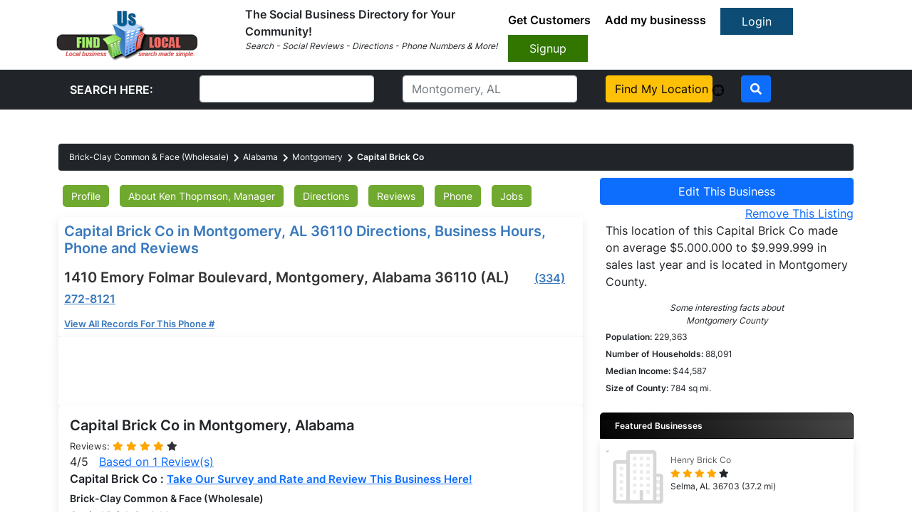

--- FILE ---
content_type: text/javascript;charset=utf-8
request_url: https://www.intensedebate.com/idc/js/comment-func.php?token=44M1n9nIqFdOIAKM2YeUnMMrxzD7kHxI&blogpostid=408364039&time=1768965080844
body_size: 151
content:
IDC.load_js( 'https://r-login.wordpress.com/remote-login.php?action=script_redirect&url_hash=6321f786891037cdbb2dff0d3428716b&id=intensedebate&url=https%3A%2F%2Fwww.intensedebate.com%2Fidc%2Fjs%2Fcomment-func.php%3Fblogpostid%3D408364039%26token%3D44M1n9nIqFdOIAKM2YeUnMMrxzD7kHxI%26return%3Dtrue' );